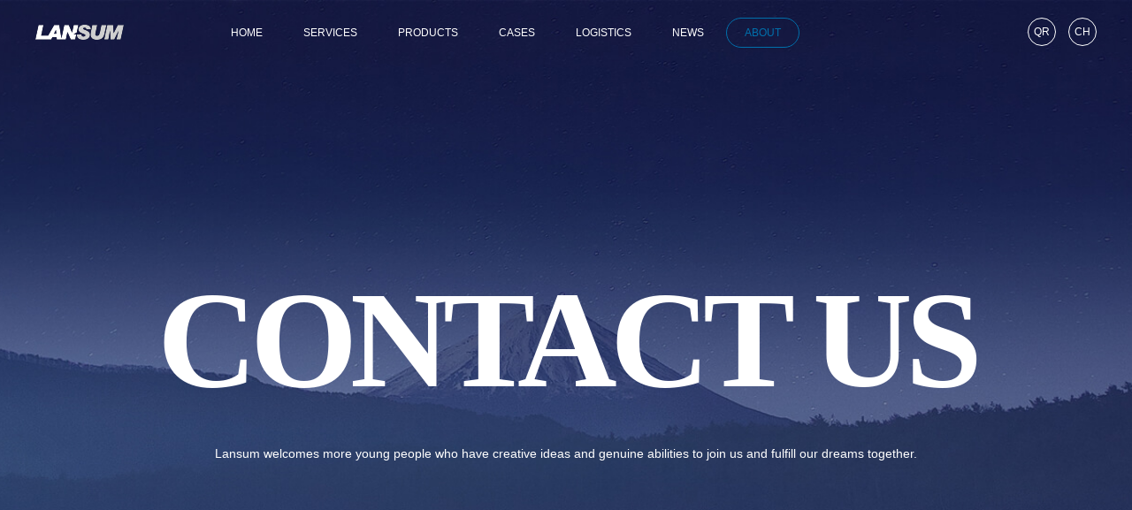

--- FILE ---
content_type: text/html; charset=utf-8
request_url: https://www.lansum.com/contact.html
body_size: 19799
content:

<!DOCTYPE html>
<html lang="en">
<head>
    <meta charset="utf-8" />
    <meta http-equiv="Content-Type" content="text/html; charset=utf-8" />
    <meta http-equiv="X-UA-Compatible" content="IE=edge,chrome=1" />
    <meta name="viewport" content="maximum-scale=1.0,minimum-scale=1.0,user-scalable=0,width=device-width,initial-scale=1.0" />
    <meta name="keywords" content="lansum International, Artificial Intelligence, AI, Software Development, E-commerce, Website Development, Lansum, High-Tech Enterprise.&#xA;">
    <meta name="description" content="Lansum is dedicated to providing high-quality services to customers, continuously exceeding expectations. It has already helped many renowned companies establish system platforms; in the field of artificial intelligence, Lansum excels in using machine learning, neural networks, and other deep learning methods to solve practical application problems, such as machine vision, image recognition and search, natural language processing (NLP), and more.">
    <title>Lansum</title>

    <script>
        // 重试css记录
        var retry = {};
        // 重试css加载
        window.addEventListener('error', e => {
            if (e.target.tagName == 'LINK') {
                if (retry[e.target.href] >= 3) {
                    return;
                }
                var retryLink = document.createElement('link');
                retryLink.rel = 'stylesheet';
                retryLink.href = e.target.href;
                e.target.parentNode.insertBefore(retryLink, e.target);
                if (retry[e.target.href] != null) {
                    retry[e.target.href]++;
                } else {
                    retry[e.target.href] = 1;
                }
            }
        }, {
            capture: true
        });
    </script>

    <link href="css/loading.css?v=tfAQM1AborH9vgEabwoXkdJg3Ow1Kgt9PfRIJqGC2s8" rel="stylesheet" />
    <script src="js/loading.js?v=L12MOW96B_kI3zGSQOskHucJKzcZOMRpzssEbFDHAik"></script>

    <link href="css/css/comm.css?v=eoBUnHuQZq5m8w7Sjc0LMrwBhdSyAPj7aZll-9xaCUc" rel="stylesheet" />
    <script src="scripts/jquery-1.10.1.min.js?v=KSJBxnHOlY8w5LLy4USMZXI73PYG62jyJw6nqJqxpaM"></script>
    <script src="scripts/jqPlugins.js?v=UlSEQA2bQw-kew1juQ8CnUcVZuYYVE_2X-mIp3OvUsQ"></script>
    <script>
        var nav = window.navigator.appVersion;
        if (nav.indexOf('iPhone') > -1 || nav.indexOf('Android') > -1 || nav.indexOf('iPad') > -1 || nav.indexOf('Pad') > -1) {
            location = '/mobile/index.html';
        }
    </script>

</head>
<body>
    
<div class="nav">
    <div class="nav-cont clear">
        <a href="//lansum.com">
            <div class="logo">
                <!--<img src="~/img/logo.png" />-->
            </div>
        </a>
        <div class="mainmenu">
                <a href="Index.html" class="btn ">Home</a>
                <a href="services.html" class="btn ">Services</a>
                <a href="product.html" class="btn ">Products</a>
                <a href="clients.html" class="btn ">Cases</a>
                <a href="lansumWarehouse.html" class="btn ">Logistics</a>
                <a href="lansumauto.html" class="btn ">Lansum Auto</a>
                <a href="news.html" class="btn ">News</a>
                <a href="about.html" class="btn on">About</a>
        </div>
        <div class="qr">
            <button id="qrcode">
                QR
                <div class="qrpic">
                    <img src="/img/qr.png" />
                </div>
            </button>
            <!-- <button > -->
            <a href="javascript:goto()" id="CH">CH</a>
            <!-- </button> -->

        </div>
    </div>
</div>

<script>
    function goto() {
        var domain = window.location.host;
        var url = window.location.href;
        window.location.href = url.replace(/lansum.com/gi, "lansum.cn");
    }
    document.addEventListener("DOMContentLoaded", function () {
        // 获取所有 .mainmenu 下的 <a> 元素
        const menuItems = document.querySelectorAll('.mainmenu a');
        // 遍历所有 <a> 元素
        menuItems.forEach((item, index) => {
            if (index === 5) { // 当下标为 6 时
                item.style.display = 'none'; // 隐藏该元素
            }
        });
    });

</script>

    <link href="css/css/contact.css?v=JAMe9LefJnvPJld-DZ5NzWQy6oNnae9uE6hWshujv-Q" rel="stylesheet" />
<script src="js/joinUs.js"></script>
<style>
    .autocomplete-box {
        font-size: 14px;
        color: #666;
    }
</style>

<div id="top" class="contact-top">
    <div class="top-cont">
        <h1 class="fc-white">CONTACT US</h1>
        <div class="top-cont-text">
            Lansum welcomes more young people who have creative ideas and genuine abilities to join us and fulfill our
            dreams together.
        </div>
    </div>
</div>
<div class="contact">
    <div class="plate">
        <h3 class="title">Lansum International Group</h3>
        <span>
            There are currently 2 branches in the world</ br>Lansum has over 10 years of development and has served
            many of the world's top 500 enterprises.
        </span>
    </div>
    <div class="co-brief">
        <div id="co-pic" class="co-la"></div>
        <div class="co-text">
            <div id="la" class="co-info">
                <h2>Lansum Los Angeles</h2>
                <span></span>
                <p>
                    1351 Doubleday Ave, Ontario, CA 91761, USA<br />
                    Tel: +1 (626) 818 - 0858<br />

                    <br />
                </p>
            </div>
            <div id="la" class="co-info" style="display:none;">
                <h2>Lansum Los Angeles</h2>
                <span></span>
                <p>
                    1351 Doubleday Ave, Ontario, CA 91761, USA<br />
                    Tel: +1 (626) 818 - 0858<br />

                    <br />
                </p>
            </div>
            <div id="san" class="co-info" style="display:none;">
                <h2>Lansum SCM Corp (San Francisco)</h2>
                <span></span>
                <p>
                    8380 Pardee Dr, Oakland, CA 94621, USA
                    <br>
                    Tel: +1 (626) 818 - 0858 <br>
                    <br>
                </p>
            </div>
            <!-- <div id="Auckland" class="co-info" style="display:none;">
                <h2>Lansum ANZ Limited</h2>
                <span></span>
                <p>
                    Level 4, 220 Queen Street Auckland CBD<br />
                    PO Box 7088 Wellesley St Auckland CBD<br />
                    AUCKLAND 1141 NEW ZEALAND<br />
                    Phone No: 0064-9-3566968<br />
                    FAX No: 0064-9-3566918<br />
                </p>
            </div> -->
            <div class="co-list">
                <ul id="colist" class="clear">
                    <li style="display:none;">
                        <a href="#" data-id="la"><img src="img/luoshanji.png" /></a>
                        <div>Los Angeles</div>
                    </li>
                    <!-- <li>
                        <a href="#" data-id="Auckland"><img src="img/co-nzl.jpg" /></a>
                        <div>ANZ</div>
                    </li> -->

                    <li>
                        <a href="#" data-id="san"><img src="img/co-la.jpg" style="width:120px;height:91px;object-fit: cover;" /></a>
                        <div>San Francisco</div>
                    </li>
                </ul>
            </div>
            <!--<div class="co-tailer">
                这从Lansum超过7年的发展历程，以及服务过众多的世界500强企业得以证实。
            </div>-->
        </div>
    </div>
    <div class="frm-contact">
        <div class="plate">
            <h2 class="title">Contact us</h2>
        </div>
        <div class="clear">
            <div class="fl">
                <span class="ipt">
                    <span class="tips">Name</span>
                    <input type="text" id="txtFullName" placeholder="Name" class="input" />
                </span>

                <div style="display:flex;width:100%;">
                    <select id="Region" style="width:150px;">
                        <option value="-">-</option>
                    </select>
                    <span class="ipt">
                        <span class="tips">Phone</span>
                        <input style="width:430px;" type="text" id="txtMobile" placeholder="Phone" style="width:280px;margin-right: 20px;" class="input" />
                    </span>
                </div>
                <span class="ipt">
                    <span class="tips">Email</span>
                    <input type="text" id="txtEmail" placeholder="Email" style="width:580px;" class="input" />
                </span>

            </div>
            <div class="fr">
                <span class="ipt">
                    <span class="tips">leave a message</span>
                    <textarea id="txtContentInfo" placeholder="leave a message" class="input"></textarea>
                </span>
            </div>
        </div>
        <div class="ctrl clear">
            <input type="checkbox" class="personinfo-check"></input>
            <span class="personinfo-intro">I have read the Personal Information Collection and Use Rules, and I know and accept the<a class="personinfo-link" href="policy.html" target="_blank">《Personal Information Collection and Use Rules》</a></span>
            <!--<span>一个新的环境，从朗曦开始。欢迎填写表格或发送简历邮件至：hr@lansum.com</span>-->
            <a href="javascript:void(0)" id="btnSubmit" class="btn fr">Submit</a>
        </div>
    </div>
</div>

<script src="js/verify.js"></script>
<script>
    $('#txtEmail').autocomplete(emailExtList);
    // 渲染手机区号
    renderMobileJson($('#Region'));

    $('.ipt .input').focus(function () {
        if (this.type == 'textarea' || this.tagName.toLowerCase() == 'textarea' || this.nodeName.toLowerCase() == 'textarea') {
            return;
        }
        $(this).siblings('.tips').show();
        $(this).attr('placeholder', '');
    })
    $('.ipt  .input').blur(function () {
        if (!$(this).val()) {
            $(this).siblings('.tips').hide();
        }
        if ($(this).attr('id') == 'txtFullName') {
            $(this).attr('placeholder', 'Name')
        } else if ($(this).attr('id') == 'txtMobile') {
            $(this).attr('placeholder', 'Phone')
        } else if ($(this).attr('id') == 'txtEmail') {
            $(this).attr('placeholder', 'Email')
        } else if ($(this).attr('id') == 'txtContentInfo') {
            $(this).attr('placeholder', 'leave a message')
        }
    })


    $(document).ready(function () {
        $(window).bind('scroll', changnav);

        $("#colist").on("click", "a", function () {
            var tmpid = $(this).data("id");
            $("#colist li").show();
            $(this).parent().hide();
            $("#co-pic").removeClass().addClass("co-" + tmpid);
            $(".co-info").hide();
            $("#" + tmpid).show();
            return false;
        })

        $('#btnSubmit').bind("click", function () {
            funsubmit()
        });

    });


    function funsubmit() {
        var msgModel = {
            Title: '',
            ContentInfo: '',
            FullName: '',
            Email: '',
            Mobile: ''
        }
        msgModel.Title = $('#txtFullName').val();
        msgModel.ContentInfo = $('#txtContentInfo').val();
        msgModel.FullName = $('#txtFullName').val();
        msgModel.Email = $('#txtEmail').val();
        msgModel.Mobile = $('#txtMobile').val();
        if (msgModel.FullName.trim() == "") {
            alert('Please fill in your name!'); return;
        }

        // 手机号校验
        if (msgModel.Mobile.trim() == '') {
            alert("Please fill in your mobile number!"); return;
        }
        var Region = $('#Region').val();
        if (Region != '-') {
            msgModel.Mobile = '+' + Region + msgModel.Mobile.trim();
        }
        if (!/^\+?\d{1,20}$/.test(msgModel.Mobile.trim())) {
            alert("Please fill in the mobile phone number correctly!"); return;
        }

        // 邮箱校验
        if (!verify.checkEmail(msgModel.Email.trim())) {
            alert('Please fill in the correct email address!'); return;
        }

        //留言内容
        if (msgModel.ContentInfo == null || msgModel.ContentInfo == undefined || msgModel.ContentInfo == "") {
            alert("Please fill in the message content!"); return;
        }

        if (msgModel.ContentInfo != null && msgModel.ContentInfo != undefined && msgModel.ContentInfo.length > 2000) {
            alert("The message content has exceeded the maximum word limit!"); return;
        }

        if (!$('.personinfo-check').prop('checked')) {
            var agree = window.confirm('Clicking the OK button means that you agree to the "Rules for the Collection and Use of Personal Information".');
            if (agree) {
                $('.personinfo-check').prop('checked', true);
            } else {
                return;
            }
        }

        $.ajax({
            url: 'api/APIMessages/SaveMessages',
            type: 'post',
            data: msgModel,
            dataType: 'json',
            beforeSend: function () {
                $("#btnSubmit").unbind("click");
                $("#btnSubmit").bind("click", function () { alert("Please try again later") });
                $('#Region').find("option:first").attr("selected", false);
                $('#Suffix').find("option:first").attr("selected", false);
            },
            success: function (data) {
                alert(data.Msg);
                if (data.State == 1) {
                    $('#txtFullName').val('');
                    $('#txtFullName').attr('placeholder', 'Name');
                    $('#txtFullName').siblings('.tips').hide();
                    $('#txtContentInfo').val('');
                    $('#txtContentInfo').attr('placeholder', 'leave a message');
                    $('#txtContentInfo').siblings('.tips').hide();
                    $('#txtEmail').val('');
                    $('#txtEmail').attr('placeholder', 'Email');
                    $('#txtEmail').siblings('.tips').hide();
                    $('#txtMobile').val('');
                    $('#txtMobile').attr('placeholder', 'Phone');
                    $('#txtMobile').siblings('.tips').hide();
                    $('#Region').find("option:first").attr("selected", true);
                    $('#Suffix').find("option:first").attr("selected", true);
                    $('.personinfo-check').prop('checked', false);
                }
            },
            complete: function () {
                $("#btnSubmit").unbind("click");
                $("#btnSubmit").bind("click", function () { funsubmit() });
            }
        })
    }


    function changnav() {
        var post = $(window).scrollTop();
        if (post > 100) {
            $(".nav").addClass("two");
        }
        else {
            $(".nav").removeClass("two");
        }
    }
</script>

    
<footer>
    <div class="pagefoot">
        <div class="pagefoot-cont clear">
            <div class="pagefoot-logo">
                <img src="../img/logobtm.png" />
                <div class="copyright">
                    © 2026 Lansum. All rights reserved. <a rel="noopener noreferrer" target="_blank" href="http://www.miitbeian.gov.cn">沪ICP备13035237号-1</a><br><a rel="noopener noreferrer" target="_blank"
                                                                                                                                                                                   href="http://www.beian.gov.cn/portal/registerSystemInfo?recordcode=31010602001976"
                                                                                                                                                                                   style="display:inline-block;text-decoration:none;height:20px;line-height:20px;">
                        沪公网安备
                        31010602001976号
                    </a>
                </div>
            </div>
            <div class="pagefoot-nav">
                <ul>
                    <li style="width: 40%;">
                        <span>Our Products</span>
                        <a href="product.html#IntelligentCustoms">Import and Export Smart Customs Declaration System</a>
                        <a href="product.html#EatLeBao">“Chilebao” ordering mini-program</a>
                        <a href="product.html#LightweightProduction">Lightweight Production Management System</a>
                        <a href="product.html#Warehousemanagementplatform">Warehouse Management Platform</a>
                        <a href="product.html#SupplyChainFinancePlatform">Supply Chain Finance Platform</a>
                        <a href="product.html#SupplyChainManagementPlatform">Supply Chain Management Platform</a>
                        <a href="product.html#Storageyardmanagementplatform">Yard Management Platform</a>
                        <a href="product.html#zhicaiyun">E-Commerce Platform</a>
                    </li>
                    <li>
                        <span>Our Services</span>
                        <a href="services.html#Overseas">Chinese Enterprise Globalization Services</a>
                        <a href="services.html#software">Website Design And Development</a>
                        <a href="services.html#artificialintelligence">Artificial Intelligence (AI) Services</a>
                        <a href="services.html#electronicCommerce">E-Commerce</a>
                        <a href="services.html#DataAnalysisService">Data Analysis Services</a>
                        <a href="services.html#website">Website Construction</a>
                        <a href="services.html#onlinemk">Online Marketing</a>
                    </li>
                    <li style="width: 26%;">
                        <span>Why Choose Us</span>
                        <!-- <a href="about.html#highandnewtech">Shanghai New-high Tech Enterprise</a> -->
                        <a href="about.html#OurStrengths">Our Strengths</a>
                        <a href="clients.html">Our Cases</a>
                        <a href="joinus.html">Join Us</a>
                        <a href="contact.html">Contact Us</a>
                    </li>
                </ul>
            </div>
        </div>
    </div>
</footer>

    <div class="seokeyword" style="display:none;">
        lansum International, Artificial Intelligence, AI, Software Development, E-commerce, Website Development, Lansum, High-Tech Enterprise.&#xA;
    </div>

    <script>
        var _hmt = _hmt || [];
        (function () {
            var hm = document.createElement("script");
            hm.src = "https://hm.baidu.com/hm.js?3685496938ad7432dfbd8a4a6aa05dd4";
            var s = document.getElementsByTagName("script")[0];
            s.parentNode.insertBefore(hm, s);
        })();
    </script>



</body>
</html>


--- FILE ---
content_type: text/css
request_url: https://www.lansum.com/css/loading.css?v=tfAQM1AborH9vgEabwoXkdJg3Ow1Kgt9PfRIJqGC2s8
body_size: 664
content:
#loadDiv {
    width: 100%;
    height: 100%;
    position: fixed;
    top: 0;
    left: 0;
    background-color: #000;
    z-index: 9999;
    transition: opacity 1s;
}

#loadDiv > div {
    height: 60px;
    position: absolute;
    top: 50%;
    left: 50%;
    transform: translate3d(-50%, -50%, 0);
    overflow: hidden;
}

#loadDiv > div > img {
    height: 100%;
    float: left;
}

#loadDiv > div > div {
    width: 0;
    height: 100%;
    position: absolute;
    top: 0;
    left: 0;
    overflow: hidden;
}

#loadDiv > div > div > img {
    height: 100%;
}

#loadDiv .loadAni {
    transition: width .5s;
}






--- FILE ---
content_type: text/css
request_url: https://www.lansum.com/css/css/comm.css?v=eoBUnHuQZq5m8w7Sjc0LMrwBhdSyAPj7aZll-9xaCUc
body_size: 9985
content:
body, h1, h2, h3, h4, h5, ul, ol, li, hr {
    margin: 0;
    padding: 0;
    border: 0;
    font-weight: 200;
}

html {
    height: 100%;
}

body {
    height: 100%;
    font-family: "Microsoft YaHei", 'Helvetica Neue', Arial, Helvetica, sans-serif;
    font-size: 14px;
    color: #333;
    overflow: hidden;
}
@media screen and (min-width:1280px) {
    body {
        overflow-x: hidden !important;
       }
      
}
ul, li {
    list-style: none;
}

h1 {
    font-size: 48px;
    text-transform: uppercase;
}

h2 {
    font-size: 36px;
}

h3 {
    font-size: 16px;
    text-transform: uppercase;
    margin: 8px auto;
}

a {
    text-decoration: none;
    color: inherit;
}

    a:visited {
        color: inherit;
    }

    a.btn {
        display: inline-block;
        width: 182px;
        height: 56px;
        line-height: 56px;
        border: 1px solid #fff;
        border-radius: 28px;
        font-size: 18px;
        color: #fff;
        text-align: center;
        -moz-transition: all ease .5s;
        -o-transition: all ease .5s;
        -webkit-transition: all ease .5s;
        transition: all ease .5s;
    }

        a.btn:after {
            content: "";
            width: 100%;
            height: 0;
            top: 0;
            left: 0;
            background: #fff;
        }

        a.btn:hover {
            color: #0070ac;
            background-color: #fff;
        }

            a.btn:hover:after {
                height: 100%;
            }

        a.btn.blue {
            border-color: #0070ac;
            color: #0070ac;
        }

            a.btn.blue:hover {
                background-color: #0070ac;
                color: #fff;
            }

.layout {
    width: 1200px;
    margin: auto;
}

.fr {
    float: right;
}

.fl {
    float: left;
}

.clear:after {
    content: "";
    display: block;
    clear: both;
}

.fc-white {
    color: #FFF;
}

.paral {
    position: relative;
    width: 100%;
    height: 1080px;
}

.plate {
    padding: 10px 0 50px 0;
    text-align: center;
}

    .plate .title {
        font-size: 28px;
    }

.nav {
    position: fixed;
    top: 0;
    width: 100%;
    min-width: 1200px;
    margin-top: 20px;
    z-index: 100;
    -moz-transition: all ease .3s;
    -o-transition: all ease .3s;
    -webkit-transition: all ease .3s;
    transition: all ease .3s;
}

    .nav.two {
        margin: 0;
        padding: 15px 0;
        background-color: #fff;
        box-shadow: 0 1px 3px #ccc;
    }

.nav-cont {
    width: 1200px;
    margin: auto;
}

.logo {
    float: left;
    height: 32px;
    width: 110px;
    background: url(../../img/logo.png) no-repeat left center;
    -moz-transition: all ease .3s;
    -o-transition: all ease .3s;
    -webkit-transition: all ease .3s;
    transition: all ease .3s;
}

.mainmenu {
    position: absolute;
    min-width: 800px;
    left: 50%;
    -moz-transform: translate(-50%,0);
    -ms-transform: translate(-50%,0);
    -o-transform: translate(-50%,0);
    -webkit-transform: translate(-50%,0);
    transform: translate(-50%,0);
}

    .mainmenu a {
        color: #fff;
        width: auto;
        padding: 0 20px;
        height: 32px;
        line-height: 32px;
        border: 1px solid transparent;
        border-radius: 18px;
        font-size: 12px;
        text-transform: uppercase;
    }

        .mainmenu a:hover {
            color: #0070ac;
            border: 1px solid #0070ac;
            background-color: transparent;
        }

    .mainmenu .on {
        color: #0070ac;
        border: 1px solid #0070ac;
        background-color: transparent;
    }

.qr {
    position: relative;
    float: right;
}

    .qr button {
        width: 32px;
        height: 32px;
        margin-left: 8px;
        color: #fff;
        background-color: transparent;
        border: 1px solid #fff;
        border-radius: 16px;
        text-align: center;
        font-size: 12px;
        outline: 0;
        cursor: pointer;
    }

    .qr a {
        display: inline-block;
        width: 30px;
        text-align: center;
        line-height: 30px;
        color: #fff;
        background-color: transparent;
        border: 1px solid #fff;
        border-radius: 16px;
        text-align: center;
        font-size: 12px;
        outline: 0;
        cursor: pointer;
        margin-left: 10px;
    }

    .qr .qrpic {
        display: none;
        position: absolute;
        width: 120px;
        height: 120px;
        top: 50px;
        left: -36px;
    }

        .qr .qrpic img {
            width: 100%;
        }

#qrcode:hover .qrpic {
    display: block;
}

.two .logo {
    background-image: url(../../img/logo1.png);
}

.two .mainmenu a {
    color: #444;
}

    .two .mainmenu a:hover {
        color: #0070ac;
    }

.two .qr button {
    color: #a8a8a8;
    border-color: #a8a8a8;
}

    .two .qr button:hover {
        color: #0070ac;
        border-color: #0070ac;
    }

.two .qr a {
    color: #a8a8a8;
    border-color: #a8a8a8;
}

    .two .qr a:hover {
        color: #0070ac;
        border-color: #0070ac;
    }

.top-cont {
    position: absolute;
    width: 1200px;
    min-width: 1200px;
    top: 50%;
    left: 50%;
    text-align: center;
    -moz-transform: translate(-50%,-50%);
    -ms-transform: translate(-50%,-50%);
    -o-transform: translate(-50%,-50%);
    -webkit-transform: translate(-50%,-50%);
    transform: translate(-50%,-50%);
}

    .top-cont h1 {
        font-weight: bold;
        font-size: 90px;
    }

.top-cont-text {
    margin-top: 30px;
    color: #fff;
}

.top-cont-link {
    margin-top: 100px;
}

.pagefoot {
    /*position: absolute;*/
    position: relative;
    width: 100%;
    /*bottom: -240px;*/
    background-color: #121212;
    height: 300px;
    -moz-transition: bottom ease 1s;
    -o-transition: bottom ease 1s;
    -webkit-transition: bottom ease 1s;
    transition: bottom ease 1s;
}

/*.pagefoot:hover {
        bottom: 0;
    }*/

.pagefoot-cont {
    width: 1200px;
    margin: auto;
}

.pagefoot-logo {
    width: 400px;
    float: left;
}

.pagefoot-cont img {
    display: block;
    padding: 80px 0;
}

.copyright {
    color: #ddd;
}

.pagefoot-nav {
    width: 800px;
    float: right;
    margin-top: 80px;
}

    .pagefoot-nav li {
        float: left;
        width: 33%;
        font-size: 14px;
        color: #fff;
        line-height: 24px;
    }

    .pagefoot-nav a {
        display: block;
        font-size: 12px;
        color: #acacac;
    }

.mouse {
    position: absolute;
    bottom: 10px;
    left: 50%;
    margin-left: -12px;
    width: 23px;
    height: 36px;
    background-color: transparent;
    border: 1px solid #fff;
    border-radius: 30px;
}

    .mouse .roller {
        width: 1px;
        height: 12px;
        margin: 6px auto;
        background-color: #fff;
    }

    .mouse .downarrow {
        position: absolute;
        bottom: 10px;
        left: 8px;
        width: 0px;
        border: 4px solid #fff;
        border-bottom-color: transparent;
        border-left-color: transparent;
        border-right-color: transparent;
        opacity: 0;
        animation: md 1s infinite;
    }

.loading {
    position: relative;
    width: 100%;
    height: 100%;
    background: url(../../img/loading.jpg) no-repeat;
    overflow: hidden;
}

    .loading .pic {
        position: absolute;
        top: 50%;
        left: 50%;
        transform: translate(-50%,-50%);
        color: #fff;
        font-size: 60px;
        font-weight: bold;
    }

    .loading .zhuan {
        position: absolute;
        top: calc(50% - 544px);
        left: calc(50% - 544px);
        animation: zhuan linear 70s infinite;
        perspective: 100px;
        opacity: 0.8;
    }

    .loading .zhuan2 {
        position: absolute;
        top: calc(50% - 544px);
        left: calc(50% - 544px);
        animation: zhuan2 linear 50s infinite;
        opacity: 0.5;
    }

.totop {
    position: fixed;
    right: 25px;
    bottom: 25px;
    display: block;
    width: 26px;
    height: 62px;
    background: url(../../images/rocket.png) no-repeat 0 0;
    transition: all 0.2s ease-in-out;
}

    .totop:hover {
        background: url(../../images/rocket.png) no-repeat 0 -62px;
    }

input {
    background-color: #fff;
    border: 1px solid #dedede;
    box-shadow: inset 0 0 5px #ececec;
    height: 50px;
    line-height: 50px;
    padding: 0 14px;
    width: 580px;
    box-sizing: border-box;
    margin-bottom: 34px;
    outline: none;
}

    input:focus {
        border-color: rgba(0, 112, 172, 0.40);
        box-shadow: 0 0 5px #0070ac;
    }

textarea {
    padding: 4px;
    background-color: #fff;
    border: 1px solid #dedede;
    box-shadow: inset 0 0 5px #ececec;
    width: 588px;
    height: 217px;
    font-family: inherit;
    box-sizing: border-box;
}

    textarea:focus {
        border-color: rgba(0, 112, 172, 0.40);
        box-shadow: 0 0 5px #0070ac;
    }

@keyframes md {
    from {
        bottom: 8px;
        opacity: 0;
    }

    50% {
        opacity: 1;
    }

    to {
        bottom: 0px;
        opacity: 0;
    }
}

@keyframes zhuan {
    from {
        transform: rotateX(75deg) rotateZ(0) scale(1.5);
    }

    to {
        transform: rotateX(75deg) rotateZ(360deg) scale(1.5);
    }
}

@keyframes zhuan2 {
    from {
        transform: rotateX(75deg) rotate(0) scale(1.2);
    }

    to {
        transform: rotateX(75deg) rotate(360deg) scale(1.2);
    }
}


--- FILE ---
content_type: text/css
request_url: https://www.lansum.com/css/css/contact.css?v=JAMe9LefJnvPJld-DZ5NzWQy6oNnae9uE6hWshujv-Q
body_size: 3318
content:
.contact {
    background-color: #f2f2f2;
    width: 100%;
    padding-top: 26px;
}

.contact-top {
    position: relative;
    width: 100%;
    min-width: 1200px;
    height: 680px;
    background: url(../../img/contact-top.jpg) 50% 0 no-repeat fixed;
    background-size: cover;
    text-align: center;
    overflow: hidden;
    font-size: 14px;
}

.top-cont {
    top: 60%;
}

.contact-top h2 {
    font-size: 30px;
}

.contact-top h1 {
    font-family: 'Arial black';
    font-weight: bold;
    letter-spacing: -8px;
    font-size: 156px;
}

.co-brief {
    display: flex;
}

#co-pic {
    flex: 1;
    min-height: 576px;
    background-color: #fff;
}

.co-sh {
    background: url(../../img/co-sh.jpg) no-repeat right center;
}

.co-la {
    background: url(../../img/luoshanji.png) no-repeat right center;
}

.co-Auckland {
    background: url(../../img/co-nzl.jpg) no-repeat right center;
}

.co-bj {
    background: url(../../img/co-bj.jpg) no-repeat right center;
}

.co-hk {
    background: url(../../img/co-hk.jpg) no-repeat right center;
}
.co-san {
    background: url(../../img/co-la.jpg) no-repeat right center;
}

.co-text {
    width: 50%;
    padding: 70px;
    background-color: #fff;
    box-sizing: border-box;
}

    .co-text h2 {
        font-size: 30px;
    }

    .co-text p {
        line-height: 30px;
    }

.co-list {
    padding: 10px 0 70px 0;
}

    .co-list li {
        float: left;
        text-align: center;
        margin-right: 12px;
        font-size: 12px;
        width: 120px;
    }

        .co-list li:last-child {
            margin: 0;
        }

    .co-list img {
        width: 100%;
    }

.frm-contact {
    width: 1200px;
    margin: auto;
    padding: 32px 0 110px 0;
}

    .frm-contact .clear div {
        width: 50%;
    }

    .frm-contact .ctrl {
        line-height: 39px;
        display: flex;
        align-items: center;
    }

    .frm-contact .btn {
        border: 1px solid #0070ac;
        color: #0070ac;
        width: 103px;
        height: 39px;
        line-height: 39px;
    }

        .frm-contact .btn:hover {
            background-color: #0070ac;
            color: #fff;
        }
        .ipt{
            display: inline-block;
            position: relative;
         }
         .ipt .tips{
            font-size: 12px;
            position: absolute;
            top: 2px;
            left: 12px;
            display: none;
         }
         .ipt .input{
            padding: 12px;
            outline: none;
         }

.frm-contact select {
    font-family: "Microsoft YaHei";
    background-color: #fff;
    border: 1px solid #dedede;
    box-shadow: inset 0 0 5px #ececec;
    height: 50px;
    line-height: 50px;
    padding: 0 14px;
    width: 280px;
    box-sizing: border-box;
    margin-bottom: 34px;
    outline: none;
}

    .frm-contact select:focus {
        border-color: rgba(0, 112, 172, 0.40);
        box-shadow: 0 0 5px #0070ac;
    }

.frm-contact option {
    line-height: 40px;
}

.personinfo-check {
    all: revert;
    margin-right: 10px;
}
.personinfo-intro {
    flex: 1;
}
.personinfo-link {
    color: #0070ac!important;
}

--- FILE ---
content_type: application/javascript
request_url: https://www.lansum.com/js/loading.js?v=L12MOW96B_kI3zGSQOskHucJKzcZOMRpzssEbFDHAik
body_size: 4063
content:
var loadFileList1 = [
    {
        "src": "../img/ppc1.jpg",
        "page": "index"
    }
    ,{
        "src": "../img/service-top.jpg",
        "page": "service"
    }
    ,{
        "src": "../img/product-top.jpg",
        "page": "product"
    }
    ,{
        "src": "../img/clients-top.jpg",
        "page": "clients"
    }
    ,{
        "src": "../img/solution-top.jpg",
        "page": "solutions"
    }
    ,{
        "src": "../img/lsmauto-top.jpg",
        "page": "lansumauto"
    }
    ,{
        "src": "../img/about-top.jpg",
        "page": "about"
    }
    ,{
        "src": "../img/join-top.jpg",
        "page": "joinus"
    }
    ,{
        "src": "../img/news-top.jpg",
        "page": "news"
    }
    ,{
        "src": "../img/contact-top.jpg",
        "page": "contact"
    }
];
var loadFileList2 = [];
var pageHref = location.href.split(".html")[0];
for (var fileItem in loadFileList1) {
    if (pageHref.indexOf(loadFileList1[fileItem]["page"]) >= 0) {
        loadFileList2.push(loadFileList1[fileItem])
    }
}

function LoadFile() {
    this.loadingText = "<div id='loadDiv'></div>";
    this.loadFileList = loadFileList2;
    this.num = 0;
    this.allNum = this.loadFileList.length;
    this.loadingMask = null;
    this.LogoImg = null;
    this.LogoDiv = null;
    this.LogoDiv1 = null;

    this.time = null;
    this.timeNum = 0;
    this.timeSpeed = .5;
    this.timeNode = 50;
    this.timeNodeSpeed = .1;
    this.timeEndNode = 90;
    this.timeEndNodeSpeed = .01;

    this.progress = function (isAni) {
        if (!!isAni) {
            this.LogoDiv1.className = "loadAni";
        }
        this.LogoDiv1.style.width = this.timeNum + "%";
    };
    this.progressAni = function () {
        this.time = setInterval(function () {
            if (load.timeNum < load.timeNode) {
                load.timeNum += load.timeSpeed;
            }
            if (load.timeNum >= load.timeNode && load.timeNum < load.timeEndNode) {
                load.timeNum += load.timeNodeSpeed;
            }
            if (load.timeNum >= load.timeEndNode) {
                load.timeNum += load.timeEndNodeSpeed;
            }
            load.progress();
        }, 100);
    };
    this.clean = function (num, num1) {
        setTimeout(function () {
            load.loadingMask.style.opacity = "0";
            document.body.style.overflow = "auto";
        }, num);
        setTimeout(function () {
            load.loadingMask.style.display = "none";
            document.body.removeChild(load.loadingMask);
            window.clearInterval(load.time);
            load = {};
        }, num1);
    };
    this.loadFileFun = function () {
        var time = (this.num / this.allNum) * 100;
        this.timeNum <= time ? this.timeNum = time : this.timeNum = this.timeNum;
        this.progress(1);
        if (this.num < this.allNum) {
            var file = this.loadFileList[this.num];
            var fileItem = new Image();
            fileItem.onload = function () {
                load.num++;
                load.loadFileFun();
            };
            fileItem.src = file.src;
        } else {
            load.clean(2000, 2500);
        }
    };
    this.loadFileInit = function () {
        document.write(this.loadingText);
        this.loadingMask = document.getElementById("loadDiv");
        this.LogoDiv = document.createElement("div");
        this.LogoDiv1 = document.createElement("div");

        this.LogoImg = new Image();
        this.LogoImg.src = "../img/logo-1.png";
        this.LogoImg1 = new Image();
        this.LogoImg1.src = "../img/logo-2.png";

        this.loadingMask.appendChild(this.LogoDiv);
        this.LogoDiv.appendChild(this.LogoImg);
        this.LogoDiv.appendChild(this.LogoDiv1);
        this.LogoDiv1.appendChild(this.LogoImg1);
        this.progressAni();
        this.loadFileFun();
    }
}
var load = new LoadFile();
load.loadFileInit();


--- FILE ---
content_type: application/javascript
request_url: https://www.lansum.com/js/verify.js
body_size: 228
content:
var verify = {
    checkMobile: function () { },
    checkEmail: function (objVal) {
        if (!/^(\w-*\.*)+@(\w-?)+(\.\w{2,})+$/.test(objVal)) {
            return false;
        }
        return true;
    },


}

--- FILE ---
content_type: application/javascript
request_url: https://www.lansum.com/js/joinUs.js
body_size: 1574
content:
// 正则表达式暂时未使用，因为要做精确校验，mobileJson数据必须收集完全
var mobileJson = [{
    areaCode: 86,
    areaName: '中国',
    localName: '中国',
    pattern: '\\d{11}'
}, {
    areaCode: 1,
    areaName: '美国',
    localName: 'America',
    pattern: '\\d{10}'
}, {
    areaCode: 1,
    areaName: '加拿大',
    localName: 'Canada',
    pattern: '\\d{10}'
}, {
    areaCode: 44,
    areaName: '英国',
    localName: 'Britain',
    pattern: '\\d{10}'
}, {
    areaCode: 33,
    areaName: '法国',
    localName: 'France',
    pattern: '\\d{9}'
}, {
    areaCode: 49,
    areaName: '德国',
    localName: 'Deutschland',
    pattern: '\\d{10}'
}, {
    areaCode: 61,
    areaName: '澳大利亚',
    localName: 'Australia',
    pattern: '\\d{9}'
}, {
    areaCode: 64,
    areaName: '新西兰',
    localName: 'New Zealand',
    pattern: '\\d{8,9}'
}, {
    areaCode: 81,
    areaName: '日本',
    localName: '日本です',
    pattern: '\\d{9}'
}, {
    areaCode: 82,
    areaName: '韩国',
    localName: '한국',
    pattern: '\\d{9}'
    }];

// 在指定的select中渲染手机区号数据
function renderMobileJson($Region) {
    var html = mobileJson.map(function (item) {
        return '<option value=' + item.areaCode + '>' + item.localName + ' +' + item.areaCode + '</option>';
    }).join('');
    $Region.append(html);
}

// 邮箱后缀列表
var emailExtList = ['qq.com', 'gmail.com', 'outlook.com', 'yeahoo.com', '163.com', 'hotmail.com'];

--- FILE ---
content_type: application/javascript
request_url: https://www.lansum.com/scripts/jqPlugins.js?v=UlSEQA2bQw-kew1juQ8CnUcVZuYYVE_2X-mIp3OvUsQ
body_size: 3794
content:

    (function ($) {
        $.fn.autocomplete = function (emails) {
            // 单例的提示弹窗
            var $autocompleteBox = null;
            // 清除提示弹窗
            function clearBox() {
                if ($autocompleteBox) {
                    $autocompleteBox.remove();
                    $autocompleteBox = null;
                }
            }
            // 页面上点击时清除弹窗
            $(document).click(clearBox);
            // console.log(this);
            // 禁用提示
            this.attr("autocomplete", "off");

            this.on("click", function (e) {
                e.stopPropagation();
            });

            // 输入事件
            this.on("input", function () {
                showBox.call(this);
            });

            function showBox() {
                var currentInput = this;
                var value = this.value.trim();
                if (!value) {
                    clearBox();
                    return;
                }
                var targetEmails = emails; // 匹配输入的邮箱列表
                var parts = value.split("@");
                var prefix = parts[0]; // @之前的
                if (parts.length >= 2) {
                    var suffix = parts[1]; // @之后的
                    // 判断suffix在不在emails的开头
                    targetEmails = emails.filter(function (item) {
                        if (item.indexOf(suffix) == 0) {
                            return true;
                        }
                    });
                    // 完全不匹配              // 完全匹配
                    if (!targetEmails.length || (targetEmails.length == 1 && targetEmails[0] == suffix)) {
                        clearBox();
                        return;
                    }
                }

                var rect = this.getBoundingClientRect();
                if (!$autocompleteBox) {
                    $autocompleteBox = $('<div class="autocomplete-box"></div>');
                    $(document.body).append($autocompleteBox);
                }
                $autocompleteBox.css({
                    position: "fixed",
                    left: rect.left,
                    top: rect.bottom,
                    width: rect.width,
                    background: "#f2f2f2",
                    border: "1px solid #ccc",
                    "z-index": 99999,
                    "box-shadow": "rgba(149, 157, 165, 0.2) 0px 8px 24px"
                });
                $autocompleteBox.html(
                    targetEmails
                        .map(function (email) {
                            return (
                                '<div class="autocomplete-box-item" style="cursor: pointer;padding: 10px;">' +
                                prefix +
                                '@' +
                                email +
                                "</div>"
                            );
                        })
                        .join("")
                );
                var boxHeight = $autocompleteBox.height();
                if (boxHeight + rect.bottom > $(window).height()) {
                    $autocompleteBox.css("top", rect.top - boxHeight);
                }
                $autocompleteBox.on("click", ".autocomplete-box-item", function () {
                    currentInput.value = this.innerText;
                });
                window.onmousewheel = function () {
                    clearBox();
                };
                window.ontouchmove = function () {
                    clearBox();
                };
            }
        };
    })(jQuery);

